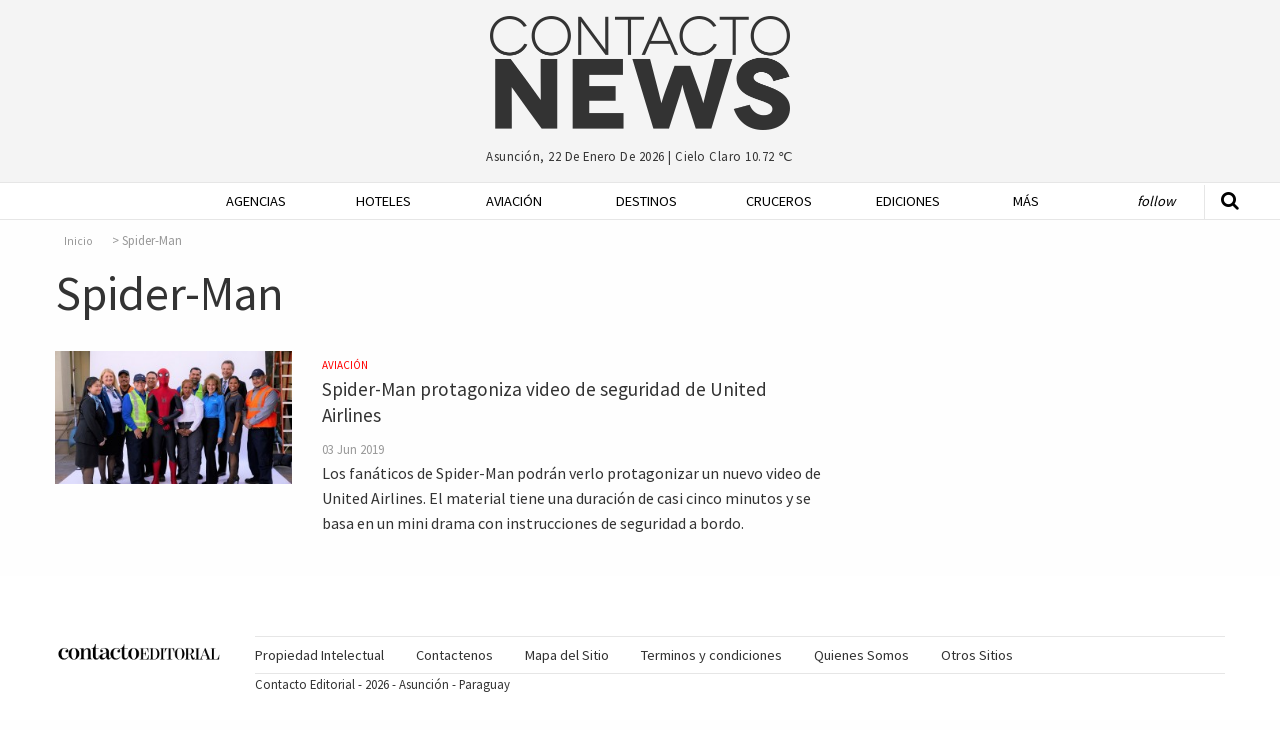

--- FILE ---
content_type: text/html; charset=UTF-8
request_url: https://contactonews.co/etiquetas/spider-man
body_size: 6501
content:
<!DOCTYPE html>
<html lang="es">
<head>
  <meta charset="UTF-8">
  <meta name="viewport" content="width=device-width">
  <meta charset="utf-8">
  <link rel="canonical" href="  https://contactonews.co/etiquetas/spider-man
" />
  <meta name="csrf-token" content="CJWOmLJyqCIvSTnEDcSujE5YFOwekYYrvww7Wpe1">
  <meta name="ROBOTS" content="INDEX,FOLLOW" />
  <title>Spider Man - Etiquetas - Contacto News</title>
  <meta name="description" content="Todas las noticias relevantes sobre la etiqueta Spider Man" />
<meta name="Googlebot-News" content="noindex, nofollow">
  <meta name="facebook-domain-verification" content="xlt4gimhq8pn3avnhu78m1hx7wiedz" />
  <link rel="shortcut icon" href="https://contactonews.co/img/favicon.jpg" type="image/jpeg" sizes="16x16">
  <link rel="stylesheet" href="https://contactonews.co/css/foundation.min.css" media="screen">

  <script async src="https://securepubads.g.doubleclick.net/tag/js/gpt.js"></script>

<!-- Include a polyfill for ES6 Promises (optional) for IE11 and Android browser -->

    <link rel="stylesheet" type="text/css" href="https://contactonews.co/css/list.css?v=202101131347">
    <script type="text/javascript">
  function getDiv(id, wantClass) {
    return wantClass == true ? '.' + id : '#' + id;
  }
  function printBanner(section, position, divId, wantClass = false){
    
    var div = getDiv(divId, wantClass);

    document.addEventListener("DOMContentLoaded", function(event) {
      $.ajax({
        url: '/api/banners/' + section + '/' + position,
        type: 'GET',
        dataType: 'json',
      })
      .done(function(response) {
        if(response != false){
          if(response.analytics !== undefined){
            $(div).append(response.script);
          } else {
            var image = response.image;
            var mobileImage = response.image;

            if(response.mobile_image){
              mobileImage = response.mobile_image;  
            }
            
            var anchor = '<a href="' + response.url + '"onclick="setClick(' + response.id + ')"target="_blank"> <picture> <source srcset="/storage/' + mobileImage + '" media="(max-width: 400px)"> <source srcset="/storage/' + image + '"> <img src="/storage/' + image + '" alt="' + response.title + '"/> </picture> </a>';
            $(div).append(anchor);
          }
        }
      });
    });
  }

  function setClick(banner){
    $.ajax({
      url: '/api/banners/click/' + banner,
      type: 'POST',
      dataType: 'json',
      data: {param1: 'value1'},
    })
    .done(function(response) {
      console.log(response);
    });
  }

  </script>
  <!-- Google tag (gtag.js) -->
  <script async src="https://www.googletagmanager.com/gtag/js?id=G-1QVFQ3QCXH"></script>
  <script>
    window.dataLayer = window.dataLayer || [];
    function gtag(){dataLayer.push(arguments);}
    gtag('js', new Date());

    gtag('config', 'G-1QVFQ3QCXH');
  </script>
 </head>
<body>

<!-- Google Tag Manager (noscript) -->
<noscript><iframe src="https://www.googletagmanager.com/ns.html?id=GTM-NZM7FZ7"
height="0" width="0" style="display:none;visibility:hidden"></iframe></noscript>
<!-- End Google Tag Manager (noscript) -->

  <header id="header" class="hide-mobile">
    <div class="row">
      <div class="small-offset-4 large-offset-4 small-4 big-logo">
        <a href="https://contactonews.co"><img src="https://contactonews.co/img/big-logo.png" alt="Logo Contacto News"></a>
      </div>

      <div class="small-offset-4 large-offset-4 small-4 weather-info">
        <p>Asunción, 22 de enero de 2026 | <span class="weather">cielo claro 10.72 ℃</span></p>
      </div>

      
    </div>
  </header>

  <div class="top-bar-container hide-for-large" data-sticky-container>
  <div class="sticky sticky-topbar" data-sticky data-top-anchor="header:bottom" data-options="marginTop: 0; stickyOn: small;">

  <div class="top-bar">
    <div class="top-bar-title">
      <span data-responsive-toggle="responsive-menu" data-hide-for="large">
        <button class="fa fa-bars button-toggle" type="button" data-toggle></button>
      </span>
      <a class="go-home show-for-small-only" href="https://contactonews.co" ><img src="https://contactonews.co/img/medium-logo.png" alt="Logo Contacto News"></a>
      <a class="go-home show-for-medium-only" href="https://contactonews.co" ><img class="small-logo" src="https://contactonews.co/img/medium-logo.png" alt="Logo Contacto News"></a>
    </div>
    <div id="responsive-menu">
      <div class="row">
        <div class="small-12 columns">
            <ul class="vertical medium-horizontal menu" data-responsive-menu="drilldown medium-dropdown">
              <li><a href="https://contactonews.co/agencias-de-viajes-y-operadores">Agencias</a></li>
              <li><a href="https://contactonews.co/hoteles">Hoteles</a></li>
              <li><a href="https://contactonews.co/aviacion">Aviación</a></li>
              <li><a href="https://contactonews.co/destinos">Destinos</a></li>
              <li><a href="https://contactonews.co/cruceros">Cruceros</a></li>
              <li><a href="https://contactonews.co/ediciones">Ediciones</a></li>
              <li>
                <a href="#">Más</a>
                <ul class="vertical menu">
                                      <li><a href="https://contactonews.co/archivo" class="submenu-item">Archivo</a></li>
                                      <li><a href="https://contactonews.co/asociaciones" class="submenu-item">Asociaciones</a></li>
                                      <li><a href="https://contactonews.co/rent-a-car" class="submenu-item">Rent a Car</a></li>
                                      <li><a href="https://contactonews.co/transporte" class="submenu-item">Transporte</a></li>
                                      <li><a href="https://contactonews.co/bolsa-de-trabajo" class="submenu-item">Bolsa de Trabajo</a></li>
                                      <li><a href="https://contactonews.co/tecnologia" class="submenu-item">Tecnología</a></li>
                                      <li><a href="https://contactonews.co/asistencia-al-viajero" class="submenu-item">Asistencia al Viajero</a></li>
                                      <li><a href="https://contactonews.co/eventos" class="submenu-item">Eventos</a></li>
                                      <li><a href="https://contactonews.co/carta-de-lectores" class="submenu-item">Carta de Lectores</a></li>
                                  </ul>
              </li>
              <li class="follow">
                <a href="#">Follow</a>
                <ul class="vertical menu">
                  <li><a href="https://twitter.com/contactonewspy" target="_blank" title="Siguenos en Twitter"><i class="fa fa-twitter" aria-hidden="true"></i> Siguenos en Twitter</a></li>
                  <li><a href="https://www.facebook.com/contactonews/" target="_blank" title="Siguenos en Facebook"><i class="fa fa-facebook-official" aria-hidden="true"></i> Siguenos en Facebook</a></li>
                  <li><a href="https://www.instagram.com/contactonews/" target="_blank" title="Siguenos en Instagram"><i class="fa fa-instagram" aria-hidden="true"></i> Siguenos en Instagram</a></li>
                  <li><a href="https://www.youtube.com/channel/UC3tWN3KpjKvT9zExpTnRKjw" target="_blank" title="Siguenos en Youtube"><i class="fa fa-youtube" aria-hidden="true"></i> Suscribite a Nuestro Canal</a></li>
                  <li><a href="#" data-open="subscriptionModal"><i class="fa fa-envelope" aria-hidden="true"></i> Newsletter Sign Up</a></li>
                </ul>
              </li>
            </ul>
        </div>

        <div class="small-12 columns top-bar-form">
            <form method="GET" action="https://contactonews.co/buscar" accept-charset="UTF-8">
              <div class="row">
                <div class="small-8 medium-8 columns">
                  <input type="text" value="" name="query" placeholder="Buscar">
                </div>
                <div class="small-4 medium-4 columns">
                  <button type="submit" class="button">Buscar</button>
                </div>
              </div>
            </form>
            <p>Asunción, 22 de enero de 2026 | <span class="weather">cielo claro 10.72 ℃</span></p>
        </div>
      </div>
    </div>
  </div>
</div>
</div>  <div class="show-for-large" data-sticky-container>
    <div class="menu-container" data-sticky data-options="marginTop:0;" data-top-anchor="header:bottom" style="width:100%">
        <div class="row">
          <div class="small-12 large 12 columns">
            <div class="mobile-menu-button">
                  <a id="mmt" href="#"><i class="fa fa-bars" aria-hidden="true"></i>&nbsp;</a>
                </div>
            <nav class="js-nav">

              <ul class="dropdown vertical medium-horizontal menu expanded" data-dropdown-menu>
                <li class="header-search">
                  <form method="GET" action="https://contactonews.co/buscar" accept-charset="UTF-8">
                    <a class="st" href="#"><i class="fa fa-search" aria-hidden="true"></i></a>
                    <input type="text" id="input-search" name="query" value="" placeholder="Buscar">
                  </form>
                </li>
                <li class="small-logo"><a href="https://contactonews.co" ><img src="https://contactonews.co/img/small-logo.png" alt="Logo Contacto News"></a></li>
                <li><a href="https://contactonews.co/agencias-de-viajes-y-operadores">Agencias</a></li>
                <li><a href="https://contactonews.co/hoteles">Hoteles</a></li>
                <li><a href="https://contactonews.co/aviacion">Aviación</a></li>
                <li><a href="https://contactonews.co/destinos">Destinos</a></li>
                <li><a href="https://contactonews.co/cruceros">Cruceros</a></li>
                <li><a href="https://contactonews.co/ediciones">Ediciones</a></li>
                <li class="dropdown">
                  <a href="#">Más</a>
                  <ul class="menu">
                                          <li><a href="https://contactonews.co/archivo" class="submenu-item">Archivo</a></li>
                                          <li><a href="https://contactonews.co/asociaciones" class="submenu-item">Asociaciones</a></li>
                                          <li><a href="https://contactonews.co/rent-a-car" class="submenu-item">Rent a Car</a></li>
                                          <li><a href="https://contactonews.co/transporte" class="submenu-item">Transporte</a></li>
                                          <li><a href="https://contactonews.co/bolsa-de-trabajo" class="submenu-item">Bolsa de Trabajo</a></li>
                                          <li><a href="https://contactonews.co/tecnologia" class="submenu-item">Tecnología</a></li>
                                          <li><a href="https://contactonews.co/asistencia-al-viajero" class="submenu-item">Asistencia al Viajero</a></li>
                                          <li><a href="https://contactonews.co/eventos" class="submenu-item">Eventos</a></li>
                                          <li><a href="https://contactonews.co/carta-de-lectores" class="submenu-item">Carta de Lectores</a></li>
                                      </ul>
                </li>
                <li class="follow dropdown">
                  <a href="#">Follow</a>
                  <ul class="menu">
                    <li>
                      <div class="social">
                          <a href="https://twitter.com/contactonewspy" target="_blank" title="Siguenos en Twitter"><i class="fa fa-twitter" aria-hidden="true"></i></a>
                          <a href="https://www.facebook.com/contactonews/" target="_blank" title="Siguenos en Facebook"><i class="fa fa-facebook-official" aria-hidden="true"></i></a>
                          <a href="https://www.instagram.com/contactonews/" target="_blank" title="Siguenos en Instagram"><i class="fa fa-instagram" aria-hidden="true"></i></a>
                          <a href="https://www.youtube.com/channel/UC3tWN3KpjKvT9zExpTnRKjw" target="_blank" title="Siguenos en Youtube"><i class="fa fa-youtube" aria-hidden="true"></i></a>
                      </div>
                    </li>
                    
                    <li class="button"><a href="#" data-open="subscriptionModal">Newsletter Sign Up</a></li>
                  </ul>
                </li>
              </ul>

            </nav>
          </div>
        </div>
    </div>
  </div>

        <section class="list">

      <div class="row">
        <div class="small-12 medium-8 large-8 column" id="list-container">
          <nav aria-label="breadcrumb">
        <ol class="breadcrumb">
            
                                    <li class="breadcrumb-item"><a href="https://contactonews.co">Inicio</a></li>
                
            
                                    <li class="breadcrumb-item active">Spider-Man</li>
                
                    </ol>
    </nav>

          <h1 class="page-title">Spider-Man</h1>
          <p></p>
                    <ul class="list-content">
                                <li>

                    <div class="row">
                      <div class="small-12 medium-4 large-4 column">
                        <div class="image">
                          <a href="https://contactonews.co/noticias/7663-spider-man-protagoniza-video-seguridad-united-airlines">
                            <img src="https://contactonews.co/storage/images/thumb-small-Spider-Man_protagoniza_video_de_seguridad_de_United_Airlines.jpg" alt="Spider-Man protagoniza video de seguridad de United Airlines">
                          </a>
                        </div>
                      </div>
                      <div class="small-12 medium-8 large-8 column">
                        <div class="text">
                          <div class="category"><a href="https://contactonews.co/aviacion">Aviación</a></div>
                          <h3 class="list-item-title"><a href="https://contactonews.co/noticias/7663-spider-man-protagoniza-video-seguridad-united-airlines">Spider-Man protagoniza video de seguridad de United Airlines</a></h3>
                          <small class="publish-date">03 Jun 2019</small>
                          <p>Los fanáticos de Spider-Man podrán verlo protagonizar un nuevo video de United Airlines. El material tiene una duración de casi cinco minutos y se basa en un mini drama con instrucciones de seguridad a bordo. </p>
                        </div>
                      </div>
                    </div>
                  </li>
                          </ul>

                      </div>

      </div>

  </section>


    <footer>

    <div class="row">
      <div class="small-4 large-2 column">
        <a href="http://contactoeditorial.com/"><img src="https://contactonews.co/img/Contacto-Editorial-Logo-Curvas-blanco-negro.png" alt="Logo Contacto Editorial"></a>
      </div>

      <div class="small-8 large-10 column">
        <nav>
          <ul class="menu  align-left" data-dropdown-menu>
            <li class="first"><a href="https://contactonews.co/propiedad-intelectual">Propiedad Intelectual</a></li>
            <li><a href="https://contactonews.co/contacto">Contactenos</a></li>
            <li><a href="https://contactonews.co/sitemap">Mapa del Sitio</a></li>
            <li><a href="https://contactonews.co/terminos-y-condiciones">Terminos y condiciones</a></li>
            <li><a href="https://contactonews.co/quienes-somos">Quienes Somos</a></li>
            <li class="dropdown">
              <a href="#">Otros Sitios</a>
              <ul class="menu">
                <li><a href="http://contactoeditorial.com/">Contacto Editorial</a></li>
                <li><a href="https://bonvivant.com.py/">Bonvivant</a></li>
                <li><a href="https://vamos.com.py/">Vamos</a></li>
                <li><a href="https://www.hotelier.com.py">Hotelier</a></li>
              </ul>
            </li>
          </ul>
        </nav>

        <p class="copy">Contacto Editorial - 2026 - Asunción - Paraguay</p>
      </div>
    </div>
  </footer>

  <div class="tiny reveal" id="mailModal" data-reveal>
	<h2>Enviar por mail</h2>
	<div class="formModal">
		<form method="POST" action="https://contactonews.co/api/email/send" accept-charset="UTF-8" id="email_send"><input name="_token" type="hidden" value="CJWOmLJyqCIvSTnEDcSujE5YFOwekYYrvww7Wpe1">
			<input placeholder="Su nombre" name="name" type="text" value="">
			<input placeholder="Email de destino" name="email" type="email" value="">
			<textarea placeholder="Escriba su comentario" name="message" cols="50" rows="10"></textarea>
			
			<div class="captcha" id="recaptcha-mail"></div>

			<input name="article_id" type="hidden" value="7663">
			<input class="button" type="submit" value="Enviar">
		</form>
	</div>

	<div class="loadingModal">
		<img src="https://contactonews.co/img/loader.gif" alt="Loading..." />
	</div>

	<button class="close-button" data-close aria-label="Close reveal" type="button">
		<span aria-hidden="true">&times;</span>
	</button>
</div>


<div class="tiny reveal" id="subscriptionModal" data-reveal>
	<div class="row">
		<div class="small-12 large-12 columns text-center">
			<img class="newsletter-img" src="https://contactonews.co/img/Contacto-Editorial-Logo-Curvas-blanco-negro.png" alt="Logo de Contacto Editorial para Suscripcion de Newsletter">
		</div>

		<div class="small-12 large-12 columns text-center">
			<h2 class="newsletter-title">Suscribase a nuestro newsletter</h2>
			<div id="mailchimp-form-container">

				<div id="mc_embed_signup">
					<div class="text-center">
						<p>Recibí todos los viernes las noticias más importantes de la semana, y si sos de Paraguay ofertas exclusivas para nuestros lectores. </p>
						<form action="//contactoenvios.us15.list-manage.com/subscribe/post?u=e0e37a43acc62d4fc0852677c&amp;id=a7c751900b" method="post" id="mc-embedded-subscribe-form" name="mc-embedded-subscribe-form" class="validate" target="_blank" novalidate>
							<div id="mc_embed_signup_scroll">
								
								<div class="mc-field-group">
									<input type="email" placeholder="Email *" value="" name="EMAIL" class="required email" id="mce-EMAIL" aria-label="Ingrese su email (campo requerido)">
								</div>
							</div>
							

								

								<div id="mce-responses" class="clear">
									<div class="response" id="mce-error-response" style="display:none"></div>
									<div class="response" id="mce-success-response" style="display:none"></div>
								</div>    <!-- real people should not fill this in and expect good things - do not remove this or risk form bot signups-->
								<div style="position: absolute; left: -5000px;" aria-hidden="true"><input type="text" name="b_e0e37a43acc62d4fc0852677c_a7c751900b" tabindex="-1" value=""></div>

								<div id="mc-submit">
									<div class="clear"><input type="submit" value="Suscribirme" name="subscribe" id="mc-embedded-subscribe" class="button"></div>
								</div>

							</div>
						</form>
					</div>
				</div>

			</div>
		</div>
		<!--End mc_embed_signup-->

	<button class="close-button" data-close aria-label="Close reveal" type="button">
		<span aria-hidden="true">&times;</span>
	</button>
</div>

<div class="small reveal" id="subscriptionMagazineModal" data-reveal>
	<h2>SUSCRIBASE A NUESTRA REVISTA CONTACTO TURISTICO</h2>

	<p>Distribución impresa gratuita dentro del territorio Paraguayo. ¿Fuera de Paraguay? <a href="https://contactonews.co/suscribirse/revista">Click aqui para recibir edición online</a></p>

	<form method="POST" action="https://contactonews.co/api/suscribe/magazine" accept-charset="UTF-8" id="subscription_send"><input name="_token" type="hidden" value="CJWOmLJyqCIvSTnEDcSujE5YFOwekYYrvww7Wpe1">

		<label for="name">Nombre y Apellido</label>
		<input placeholder="Nombre y Apellido" name="name" type="text" value="" id="name">

		<label for="company">Empresa</label>
		<input placeholder="Empresa" name="company" type="text" value="" id="company">

		<label for="email">Email</label>
		<input placeholder="Email" name="email" type="email" value="" id="email">

		<label for="phone">Tel&eacute;fono</label>
		<input placeholder="Teléfono" name="phone" type="text" value="" id="phone">

		<label for="address">Direcci&oacute;n 1</label>
		<input placeholder="Dirección 1" name="address" type="text" value="" id="address">

		<label for="address2">Direcci&oacute;n 2</label>
		<input placeholder="Dirección 2" name="address2" type="text" value="" id="address2">

		<label for="city">Ciudad</label>
		<input placeholder="Ciudad" name="city" type="text" value="" id="city">

		<div class="captcha" id="recaptcha-magazine"></div>

		<input class="button" type="submit" value="Suscribirme">

	</form>

	<button class="close-button" data-close aria-label="Close reveal" type="button">
		<span aria-hidden="true">&times;</span>
	</button>
</div>

<script type="text/x-handlebars-template" id='mailchimp-template'>
	<div class="clear"><input type="submit" value="Subscribe" name="subscribe" id="mc-embedded-subscribe" class="button"></div>
</script>
  <script src="https://contactonews.co/js/jquery.js"></script>
  <script src="https://contactonews.co/js/vendor/foundation.min.js"></script>
  <script async src="https://cdnjs.cloudflare.com/ajax/libs/core-js/2.4.1/core.min.js"></script>
  <script async src="https://cdn.jsdelivr.net/sweetalert2/6.6.2/sweetalert2.min.js"></script>
  <script src="https://cdnjs.cloudflare.com/ajax/libs/vanilla-lazyload/7.2.0/lazyload.transpiled.min.js"></script>
  <script async src="//platform.twitter.com/widgets.js" charset="utf-8"></script>
 <script type="text/javascript">
  //   </script>

  <script async type='text/javascript' src='https://contactonews.co/js/mailchimp.js'></script>
  <script async type='text/javascript' src='https://contactonews.co/js/mc-validate.js'></script>
  <script type="text/javascript" src="https://cdnjs.cloudflare.com/ajax/libs/handlebars.js/4.0.10/handlebars.min.js"></script>
  <script src="https://contactonews.co/js/scripts.min.js"></script>
  <script type="text/javascript" src="https://cdnjs.cloudflare.com/ajax/libs/moment.js/2.18.1/moment.min.js"></script>
<script type="text/javascript" src="https://cdnjs.cloudflare.com/ajax/libs/moment.js/2.18.1/locale/es.js"></script>

<script id="list-template" type="text/x-handlebars-template">
  <li>

    <div class="row">
      <div class="small-12 medium-4 large-4 column">
        <div class="image">
          <a href="{{ url }}">
            <img src="{{ image }}" alt="{{ title }}">
          </a>
        </div>
      </div>
      <div class="small-12 medium-8 large-8 column">
        <div class="text">
          <h3 class="list-item-title"><a href="{{ url }}">{{ title }}</a></h3>
          <small class="publish-date">{{ created_at }}</small>
          <p>{{{ summary }}}</p>
        </div>
      </div>
    </div>
  </li>
</script>
<script type="text/javascript">
jQuery(document).ready(function($) {
  $('#view-more').click(function(e){
    e.preventDefault();
    var page = $('#page').val();
    if(page.length == 0){
      page = 1;
    }

    page = parseInt(page) + 1;

    $.ajax({
      url: 'https://contactonews.co/etiquetas/spider-man',
      type: 'GET',
      dataType: 'json',
      data: {page: page, format:'json'},
    })
    .done(function(response) {
      var source = $("#list-template").html();
      var template = Handlebars.compile(source);

      $(response.data).each(function(k,v){
        var context = {};
        var summary = "";
        var monthsFind    = ['ene', 'feb', 'mar', 'abr', 'may', 'jun', 'jul', 'ago', 'sep', 'oct', 'nov', 'dic'];
        var monthsReplace = ['Ene', 'Feb', 'Mar', 'Abr', 'May', 'Jun', 'Jul', 'Ago', 'Sep', 'Oct', 'Nov', 'Dic'];
        context.title      = v.title;
        summary            = v.summary.replace('&lt;p&gt;', '');
        summary            = summary.replace('&lt;/p&gt;', '');
        context.summary    = summary;
        context.created_at = moment(v.created_at).format('DD MMM YYYY').replace('.', '');
        for(var i = 0; i < 12; i++){
          context.created_at = context.created_at.replace(monthsFind[i], monthsReplace[i]);
        }

        if(v.images !== undefined){
          if(v.images[0] === undefined){
            context.image = '/img/no-image.png';
          } else {
            var getThumb = false;
            $(v.images[0].thumbs).each(function(key, thumb){
              if(thumb.type == 'small'){
                context.image = 'https://contactonews.co/storage/' + thumb.file;
                getThumb = true;
              }

              if(getThumb == false){
                context.image = 'https://contactonews.co/storage/' + thumb.file;
              }
            });
          }
        } else {
          context.image = '/img/no-image.png';
        }

        if (v.type == 'gallery') {
          context.url = 'https://contactonews.co/galerias/'  + v.alias;
        } else {
          context.url = 'https://contactonews.co/noticias/'  + v.alias;
        }

        var html           = template(context);
        $('.list-content').append(html);
      });
      if(response.next_page_url !== null){
        $('#page').val(response.current_page);
      } else {
        $('#view-more').hide();
      }
    });
  });
});
</script>
   <script src="https://www.google.com/recaptcha/api.js?hl=es" async defer></script>


  <script type="text/javascript">
     var captchaMail; 
     var captchaVideo; 
     var captchaMailchimp; 
     var captchaMagazine; 
     $(document).on('open.zf.reveal', '[data-reveal]', function(){
        var modal = $(this);
        var id    = modal.find('.captcha').attr('id');

        $('#' + id).html('');

        if(id == 'recaptcha-mail'){
          if(captchaMail !== undefined){
            grecaptcha.reset(captchaMail);
          } else {

            captchaMail = grecaptcha.render(id, {
              'sitekey' : '6LcNyDYUAAAAAOW-fEfRK6WWYPRq54v0g11RP2-n', 
              'theme' : 'light'
            });
          }
        }

        if(id == 'recaptcha-video'){
          if(captchaVideo !== undefined){
            grecaptcha.reset(captchaVideo);
          } else {

            captchaVideo = grecaptcha.render(id, {
              'sitekey' : '6LcNyDYUAAAAAOW-fEfRK6WWYPRq54v0g11RP2-n', 
              'theme' : 'light'
            });
          }
        }

        if(id == 'recaptcha-mailchimp'){
          if(captchaMailchimp !== undefined){
            grecaptcha.reset(captchaMailchimp);
          } else {

            captchaMailchimp = grecaptcha.render(id, {
              'sitekey' : '6LcNyDYUAAAAAOW-fEfRK6WWYPRq54v0g11RP2-n', 
              'theme' : 'light'
            });
          }
        }

        if(id == 'recaptcha-magazine'){
          if(captchaMagazine !== undefined){
            grecaptcha.reset(captchaMagazine);
          } else {

            captchaMagazine = grecaptcha.render(id, {
              'sitekey' : '6LcNyDYUAAAAAOW-fEfRK6WWYPRq54v0g11RP2-n', 
              'theme' : 'light'
            });
          }
        }
      });
   </script>

   <script id="mcjs">!function(c,h,i,m,p){m=c.createElement(h),p=c.getElementsByTagName(h)[0],m.async=1,m.src=i,p.parentNode.insertBefore(m,p)}(document,"script","https://chimpstatic.com/mcjs-connected/js/users/e0e37a43acc62d4fc0852677c/fb0d4401cd70100b273432044.js");</script>
</body>
</html>


--- FILE ---
content_type: text/css
request_url: https://contactonews.co/css/list.css?v=202101131347
body_size: 2735
content:
@import"https://cdnjs.cloudflare.com/ajax/libs/font-awesome/4.7.0/css/font-awesome.min.css";@import"https://cdnjs.cloudflare.com/ajax/libs/font-awesome/4.7.0/css/font-awesome.min.css";@import"https://fonts.googleapis.com/css?family=Source+Sans+Pro|Source+Serif+Pro";@import"https://cdn.jsdelivr.net/sweetalert2/6.6.2/sweetalert2.min.css";h1,h2,h3,h4,h5,h6,p,a,strong,body{font-family:"Source Sans Pro","Helvetica Neue",Helvetica,Arial,sans-serif;color:#333}h1 a:hover,h2 a:hover,h3 a:hover,h4 a:hover,h5 a:hover,h6 a:hover{color:red}a:hover{color:red}h2,h3{font-size:1.2em}.bold{font-weight:bolder}.category a{font-size:.7em !important;color:#999;text-transform:uppercase}.button{margin:1.5em 0;background:none;border:1px solid red;color:red;text-transform:uppercase;width:46%}.button:hover{background:red}.section-title{text-transform:uppercase}.hide-mobile{display:block}.show-mobile{display:none}.show-tablet{display:none}@media only screen and (max-width: 600px){figure{text-align:center}.hide-mobile{display:none !important}.show-mobile{display:block !important}.hide-tablet{display:block !important}.show-tablet{display:none}}@media only screen and (max-width: 800px){.hide-tablet{display:none}.show-tablet{display:block}.button{width:70%}}@media only screen and (max-width: 500px){.button{width:100%}}header{background:#f4f4f4;text-align:center}header .big-logo{margin-top:1em;margin-bottom:1em}header .big-logo img{width:300px}header .weather-info p{text-transform:capitalize;font-size:.8em;letter-spacing:.5px}header .magazine-header{position:absolute;top:54px;width:220px}header .magazine-header .img-holder{float:left}header .magazine-header .text-holder{position:relative;height:100%;margin:45px 0;font-size:.8em;text-align:left}header .magazine-header .text-holder p{margin:0}.menu-container{background:#fff;text-align:center;border:1px solid #e6e6e6;border-left:none;border-right:none}.menu-container a{color:#000;text-transform:uppercase}.menu-container a:hover{color:red}nav{width:100%}nav a{text-decoration:none;padding:.4em .75em .2em;font-size:.9em;cursor:pointer;margin-bottom:.2em}nav a:hover{color:red}nav ul{margin-left:0;margin-top:.5em;margin-bottom:.5em;padding:0;list-style-type:none;position:relative;text-align:center}nav ul li{padding:0 25px}nav ul li.follow a:first-child{text-transform:lowercase;font-style:italic}nav .small-logo{display:none !important;float:left}nav .small-logo a{width:150px}nav .social{margin:1em 0;width:160px}nav li.button{width:90%;margin:1em auto}nav li.button a{text-transform:uppercase !important;color:red}nav li.button a:hover{color:#fff}nav li.button:hover a{color:#fff}.header-search{white-space:nowrap;position:absolute;right:20px;top:6px;padding:0;width:0;-webkit-transition:all 500ms ease-out 250ms;-moz-transition:all 500ms ease-out 250ms;-o-transition:all 500ms ease-out 250ms;transition:all 500ms ease-out 250ms;margin:-4px 0;background-position:-4px -34px;border-left:1px solid #e6e6e6;height:35px}.header-search a{float:left;font-size:1.2em;padding-left:0;padding-right:0;width:4%;min-width:40px;padding:0;margin:auto 0}.header-search a:hover{border:none}.header-search input{display:inline;width:92%;padding:.5em 0;outline:none;border:none;margin-top:-4px}.header-search input:focus{box-shadow:none;border:none;border-bottom:1px solid #f3f3f3}.header-search input::placeholder{text-transform:uppercase;font-size:.7em}.header-search.active{width:60%;background-color:#fff}.header-search.active a{color:red}.header-search .fa-search{margin:0 0 0 10px}.dropdown.menu.medium-horizontal > li.is-dropdown-submenu-parent > a::after,.dropdown.menu > li.is-dropdown-submenu-parent > a::after{border:none}.submenu-item{font-size:.7em}@media only screen and (max-width: 900px){.header-logo img{float:left;margin-left:-11px}.header-info{clear:left;text-align:left}.header-info p{float:left}.header-info .weather-icon{margin:5px 0}}@media only screen and (min-width: 801px){nav{display:block !important}}@media only screen and (max-width: 800px){nav{display:none}nav ul{margin-bottom:0}nav ul li{border-bottom:1px solid #e6e6e6;display:block;padding-bottom:1em;margin-bottom:1em}nav ul li.follow{float:none}nav ul li.follow a{text-transform:uppercase;font-style:normal}nav ul li:last-child{border:none;margin-bottom:0}.header-search{border:none;right:50px}.header-search.active{width:99%;right:0}.sticky.is-stuck.is-at-top{width:100%}.top-bar{background-color:#fff;border:1px solid #e6e6e6;border-left:none;border-right:none;min-width:100%;min-height:55px}.top-bar ul{background-color:#fff}.top-bar .top-bar-title{width:100%;position:relative}.top-bar .top-bar-title .go-home{margin:0 auto;text-align:center;display:block}.top-bar .top-bar-title .go-home img{width:200px}.top-bar .top-bar-title .go-home img.small-logo{display:none}.top-bar button.button-toggle{font-size:1.4em;padding:10px;position:absolute;top:0}.top-bar .submenu-item{font-size:1em}.top-bar .top-bar-form{text-align:center;float:none}.top-bar .top-bar-form form{width:320px;margin:0 auto}.top-bar .top-bar-form form ul{padding:0 9%}.top-bar .top-bar-form form input,.top-bar .top-bar-form form button{height:40px}.top-bar .top-bar-form form .button{width:100%;margin:0;font-size:.8em}.top-bar #responsive-menu .medium-horizontal{width:82%;margin:0 7%}.top-bar #responsive-menu .row{margin-top:35px}.is-drilldown-submenu-parent > a:after{border-top-color:transparent;border-right-color:transparent;border-bottom-color:transparent;border-left-color:red}.js-drilldown-back > a:before{border-top-color:transparent;border-right-color:red;border-bottom-color:transparent;border-left-color:transparent}}@media only screen and (max-width: 767px){.header-logo img{margin-left:-1%;width:50%}.header-info{display:none}}@media only screen and (max-width: 600px){.header-search a{width:6%}.header-search input{margin-top:7px}.header-logo img{margin-left:-1.2%;width:60%}}@media only screen and (max-width: 480px){.header-logo img{float:none;width:80%;margin:0 auto}.top-bar #responsive-menu .medium-horizontal{width:100%;margin:0}.top-bar #responsive-menu .row{margin-top:0}}.mobile-menu-button{width:100%;padding:.8em 0 .5em 0}.mobile-menu-button a{color:#000;text-align:center;text-decoration:none;display:block;font-size:1.4em}.mobile-menu-button a:after{content:"Menú"}.mobile-menu-button.active a:after{content:"Cerrar Menú"}@media only screen and (min-width: 800px){.mobile-menu-button{display:none}}.dropdown{display:inline-block}.dropdown .social{border:none}.dropdown li.button a{color:red !important;text-transform:uppercase !important;font-style:normal}.dropdown li.button a:hover{color:#fff !important}.dropdown li.button:hover{color:#fff !important}.dropdown-content{display:none;position:absolute;min-width:160px;box-shadow:0 8px 16px 0 rgba(0,0,0,.2);z-index:1;background:#fff;margin-top:0}.dropdown-content.up{width:160px;margin-top:-230px !important}.dropdown-content a{color:#000;padding:12px 16px;text-decoration:none;display:block}.dropdown:hover .dropdown-content{display:block}.line{margin:.6em auto;border-bottom:1px #e6e6e6 solid;text-align:center}.line.full{width:100%}.line.medium{width:80%}.ad-container{overflow:hidden;width:100%;padding:1em 0;text-align:center;margin:0 .5%}.ad-column{padding:0 5px}.ad{margin:0 auto;overflow:hidden;display:inline-block;width:100%;height:auto}.ad.ad-leaderboard{width:728px;height:90px;max-width:728px}.ad.ad-full{width:100%;height:80px;max-width:588px;margin:0 16px 0 0}.ad.ad-half{width:100%;height:80px;max-width:300px;margin:.5em 0}.ad.ad-skyscraper{width:300px;min-height:280px;max-width:300px}.ad.ad-side{width:300px;min-height:250px;max-width:300px;margin-top:4em}.floating{z-index:-1 !important}@media only screen and (max-width: 1025px){.ad.ad-full{margin:0}}@media only screen and (max-width: 767px){.ad.ad-leaderboard{width:468px;height:60px;max-width:468px}}@media only screen and (max-width: 480px){.ad.ad-leaderboard,.ad.ad-full{width:300px;min-height:35px;max-width:300px;height:35px}.ad,.ad-container{min-height:35px;padding:0 0}.ad .ad-full,.ad-container .ad-full{min-height:35px;height:100%;margin:.4em 0}}.gallery-nav{width:100%;position:absolute;left:0;top:50%;margin-top:-2em;z-index:999}.gallery-nav a{margin:0;padding:0 .4em .1em .4em;font-size:4em;line-height:1;display:block;float:left;background:rgba(0,0,0,.4);color:#fff !important}.gallery-nav a.next{float:right}@media only screen and (max-width: 600px){.gallery-nav a{font-size:2.5em}}.loadingModal{display:none;text-align:center}#mc_embed_signup h3{color:red;font-size:1.5em}#mc_embed_signup .indicates-required{color:#999}#captcha-form-container{margin:100px 0}#captcha-form-container .button{float:left;margin:90px 0}#captcha-form-container #chaptcha-form{margin-top:20px}#mailchimp-form-container{display:none}.fa-twitter{color:#1dcaff}.fa-facebook-official{color:#3b5998}.fa-instagram{color:#8a3ab9}.fa-youtube{color:#d71e17}.fa-whatsapp{color:#25d366}ol.breadcrumb{list-style-type:none;margin:10px 0;padding:0;font-size:.8em;color:#999}ol.breadcrumb li{display:inline;padding:2px 2px;margin:2px}ol.breadcrumb li:first-child{padding-left:0;margin-left:0}ol.breadcrumb li:first-child:before{content:""}ol.breadcrumb li:before{content:"> "}ol.breadcrumb li a{color:#999}footer{background:#fff;padding:60px 0 20px 0}footer img{width:200px}footer nav{border-top:1px solid #e6e6e6;border-bottom:1px solid #e6e6e6}footer nav ul{text-align:initial}footer nav ul li{padding:0}footer nav ul li.first a{padding-left:0}footer nav .is-dropdown-submenu-parent.opens-right > .is-dropdown-submenu{margin-top:-135px}footer .copy{font-size:.8em}figure{margin-bottom:.5em}.list ul.list-content{list-style:none;margin-left:0}.list ul.list-content li{margin:1.5em 0}.list ul.list-content li .category a{color:red;text-transform:uppercase;font-size:.8em}.list ul.list-content li .publish-date{color:#999}.list #view-more-container{text-align:center}.list #view-more-container #view-more{width:150px}.list ul.pagination .active,.list ul.pagination .current{background:red;color:#fff;padding:.5em 1em}@media only screen and (max-width: 480px){.image{text-align:center}}/*# sourceMappingURL=list.css.map */
